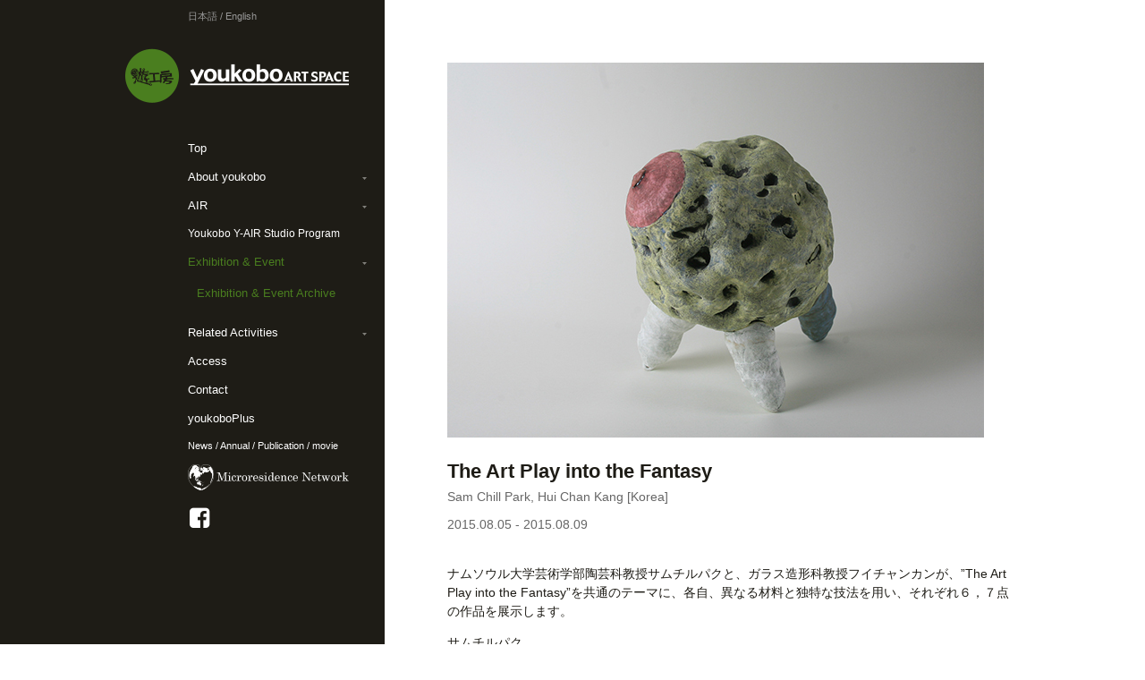

--- FILE ---
content_type: text/html
request_url: https://www.youkobo.co.jp/en/exhibition_events/2015/07/the-art-play-into-the-fantasy.html
body_size: 7061
content:
<!doctype html>
<html>
<head>
<meta charset="utf-8">
<title>The Art Play into the Fantasy | youkobo artspace</title>
<meta name="description" content="">
<meta name="keywords" content="">
<link rel="stylesheet" type="text/css" media="all" href="/css/style.css">
<link rel="stylesheet" href="https://maxcdn.bootstrapcdn.com/font-awesome/4.6.1/css/font-awesome.min.css">
<!--[if IE]><script src="http://html5shiv.googlecode.com/svn/trunk/html5.js"></script><![endif]-->
<script src="//ajax.googleapis.com/ajax/libs/jquery/1.7.0/jquery.min.js"></script>
<script type="text/javascript" src="/js/script.js"></script>
<script type="text/javascript">
var gaJsHost = (("https:" == document.location.protocol) ? "https://ssl." : "http://www.");
document.write(unescape("%3Cscript src='" + gaJsHost + "google-analytics.com/ga.js' type='text/javascript'%3E%3C/script%3E"));
</script>
<script type="text/javascript">
try {
var pageTracker = _gat._getTracker("UA-993135-14");
pageTracker._trackPageview();
} catch(err) {}</script>
<script type="text/javascript">
$(document).ready(function(){
var html = document.getElementById('copyright').innerHTML;
$('#main').append(html);
});
</script>
</head>
<body class="exhibition">
<div class="container">

<!-- leftside -->
<nav>
<h1 class="sitelogo"><a href="/en/"><img src="/img/logo.png" alt="youkobo artspace"></a></h1>
<ul>
<li><a href="/en/">Top</a></li>
<li class="havechild" id="about"><a href="/en/about/en-index.html">About youkobo</a>
	<ul>
		<li><a href="/en/about/en-hello.html">Outline</a></li>
		<li><a href="/en/about/info_spaces.html">Outline of Facilities</a></li>
	</ul>
</li>
<li class="havechild" id="air"><a href="/en/air/">AIR</a>
	<ul>
		<li><a href="/en/air/archive.html">List of Artists</a></li>
		<li><a href="/en/air/info_air.html">Outline</a></li>
	</ul>
</li>
<li class="sub3"><a href="/en/y-air/archive.html" id="y-air">Youkobo Y-AIR Studio Program</a></li>
<li class="havechild" id="exhi"><a href="/en/exhibition_events/">Exhibition & Event</a>
	<ul>
		<li><a href="/en/exhibition_events/archive.html">Exhibition & Event Archive</a></li>
	</ul>
</li>
<li class="havechild" id="related"><a href="/en/related_activities/">Related Activities</a>
	<ul>
	    <!--
		<li><a href="/en/related_activities/archive.html">Outline / Archive</a></li>
		-->
		<li><a href="/en/related_activities/en-page1.html">AIR Exchange Program</a></li>
		<li><a href="/en/related_activities/en-page2.html">Y-AIR</a></li>
		<li><a href="/en/related_activities/en-page3.html">AIR Network</a></li>
		<li><a href="/en/related_activities/en-page4.html">Comunity Art</a></li>
		<li><a href="/en/related_activities/en-page5.html">Research</a></li>
	</ul>
</li>
<!-- <li><a href="/en/application/">Applications</a></li> -->
<li><a href="/en/access/">Access</a></li>
<li><a href="/en/contact/">Contact</a></li>
<li><a href="/en/youkoboplus/">youkoboPlus</a></li>
<li class="sub"><a href="/en/news/">News</a> / <a href="/en/news/annual.html">Annual</a> / <a href="/en/news/pub.html">Publication</a> / <a href="/en/news/en-movie.html">movie</a></li>
<!--
<li class="sub"><a href="/en/news/annual.html">Annual</a></li>
<li class="sub"><a href="/en/news/pub.html">Publication</a></li>
-->
<!-- <li class="sub"><a href="/en/mailmagazine/">Mail magazine</a></li> -->
<li class="sub2"><a href="/" id="langchange">日本語 / English</a></li>
<li><a href="http://www.youkobo.co.jp/en/micro/microresidence.html"><img src="/img/micro.png" /></a></li>
<li style="padding-left:2px;"><a href="https://www.facebook.com/youkoboartspace/"><i class="fa fa-facebook-square fa-2x" aria-hidden="true"></i></a></li>
</ul>
<span class="copyright" id="copyright" style="display:none;">

<span style="color:#999; display:block; padding-top:30px;">(C)Youkobo artspace all rights reserved.
designed by <a href="http://prismtone.com/" style="color:#999;">prismtone</a>. <a href="/admin.html" style="color:#999;">admin</a></span></span>
</nav>
<!-- //leftside -->

<!-- rightside -->
<article>

<div id="main">
<div class="content exh_detail">

<div class="entry_body">

<p>

<a href="http://www.youkobo.co.jp/exhibition_events/%E3%83%91%E3%82%AF%E3%82%B5%E3%83%A0%E3%83%81%E3%83%AB01.jpg"><img src="http://www.youkobo.co.jp/exhibition_events/assets_c/2015/07/パクサムチル01-thumb-600x419-860.jpg" width="600" height="419" alt="" /></a>

</p>


<h3><a href="/en/exhibition_events/2015/07/the-art-play-into-the-fantasy.html">The Art Play into the Fantasy</a></h3>
<span class="name">Sam Chill Park, Hui Chan Kang [Korea]</span>
<p>
<span class="date">2015.08.05 - 2015.08.09</span>
</p>



<!--
 
-->



    
    
    <p>ナムソウル大学芸術学部陶芸科教授サムチルパクと、ガラス造形科教授フイチャンカンが、”The Art Play into the Fantasy”を共通のテーマに、各自、異なる材料と独特な技法を用い、それぞれ６，７点の作品を展示します。</p>

<p>サムチルパク<br />
サムチルパクは、自然植物の成り立ちから消滅までの形態変化に対して強い関心を持ち、それらを観察し、さらにそこに彼独自の感性を加え、陶芸作品として表現します。本展では、”The Rhythm of the Nature"というタイトルの作品を展示します。</p>

<p>フイチャンカン<br />
フイチャンカンは、記憶をテーマに表現しているアーティストだが、彼にとっての記憶とは、心の傷やトラウマという範囲にとどまらず、細胞の一つ一つに残っているような傷跡のようなものだといいます。本展では”Nostalgia ?”というタイトルのガラス造形作品を展示します。</p>
    
    


                    

<table class="infotable">
<tr>
<th>Date</th>
<td>2015.08.05 - 2015.08.09</td>
</tr>

<tr>
<th>Time</th>
<td>12:00-19:00 (lastday until 17:00)</td>
</tr>

<tr>
<th>Place</th>
<td>Studio 1</td>
</tr>

</table>





<table class="phototable">
<tr>

<td><a href="http://www.youkobo.co.jp/exhibition_events/%E3%83%91%E3%82%AF%E3%82%B5%E3%83%A0%E3%83%81%E3%83%AB02.jpg"><img src="http://www.youkobo.co.jp/exhibition_events/assets_c/2015/07/パクサムチル02-thumb-160xauto-861.jpg" width="160" height="116" alt="" /></a></td>



<td><a href="http://www.youkobo.co.jp/exhibition_events/%E3%83%95%E3%82%A4%E3%83%81%E3%83%A3%E3%83%B3%E3%82%AB%E3%83%B301.jpg"><img src="http://www.youkobo.co.jp/exhibition_events/assets_c/2015/07/フイチャンカン01-thumb-160xauto-863.jpg" width="160" height="140" alt="" /></a></td>



</tr>
</table>
<table class="phototable">
<tr>



</tr>
</table>



<div class="endtext">

</div>


</div>


<ul class="clfx entry_navi">
<li class="bt_next"><a href="/en/exhibition_events/2015/07/louisa-marxen-solo-percussion.html">&laquo; Next</a></li>
<li class="bt_all"><a href="/exhibition_events/archive.html">Gallery&amp;Exhibition Archives</a></li>
<li class="bt_back"><a href="/en/exhibition_events/2015/07/public-air---tokyo-exhibition.html">Back &raquo;</a></li>
</ul>

</div>
</div>


</article>

</div><!-- end #conteiner -->





</body>
</html>


--- FILE ---
content_type: text/css
request_url: https://www.youkobo.co.jp/css/style.css
body_size: 9916
content:
@charset "utf-8";

/* reset ------------------------------------------------------------------------------*/
html, body, div, span, applet, object, iframe,
h1, h2, h3, h4, h5, h6, p, blockquote, pre,
a, abbr, acronym, address, big, cite, code,
del, dfn, em, font, img, ins, kbd, q, s, samp,
small, strike, strong, sub, sup, tt, var,
b, u, i, center,
dl, dt, dd, ol, ul, li,
fieldset, form, label, legend,
table, caption, tbody, tfoot, thead, tr, th, td {margin: 0; padding: 0;	border: 0; outline: 0; font-size: 100%; vertical-align: baseline; background: transparent;}
body { line-height: 1;}
ol, ul, li {list-style: none;}
blockquote:before, blockquote:after { content: '';content: none;}
:focus { outline: 0;}
table {	border-collapse: collapse;border-spacing: 0;}
table th,table td{ text-align:left; vertical-align:top; padding: 3px 0;}
table th{ font-weight: normal; color:#999;}
hr { height:0; border:0; border-top:2px solid #f6f3eb;}


/* setting ----------------------------------------------------------------------------*/
pre{font-family: "メイリオ","Meiryo",verdana,"ヒラギノ角ゴ Pro W3","Hiragino Kaku Gothic Pro",Osaka,"ＭＳ Ｐゴシック","MS PGothic",Sans-Serif;}
p{ line-height:1.5; margin-bottom:1em;}
a{ color: #1e1c16; text-decoration:none;}
a:hover{ color: #4a7e1f; text-decoration:underline;}

.clr{clear: both;}
.alignleft{text-align: left;}
.alignright{text-align: right;}
.aligncenter{text-align: center;}
.fleft{float:left;}
.fright{float:right;}

p.subtext{
	font-size: 11px;
	padding: 10px;
	background: #f1f1f1;
	border: 1px solid #ddd;
	}
/*-------------------------------------------------------------------------------------*/

/* 共通設定など ----------------------------------------------------------------------------*/
span.date{	color: #666;	display: block;	}
span.name{	color: #666;	display: block;	}

p+h3.titline{ margin-top:50px;}
p+h2.titline{ margin-top:50px;}

ul.entry_navi{text-align: center;padding: 40px 0 10px;}
ul.entry_navi li.bt_next,
ul.entry_navi li.bt_back,
ul.entry_navi li.bt_all{display:inline;}
ul.entry_navi li.bt_next a,
ul.entry_navi li.bt_back a,
ul.entry_navi li.bt_all a{}
ul.entry_navi li.bt_next a:hover,
ul.entry_navi li.bt_back a:hover,
ul.entry_navi li.bt_all a:hover{}
ul.entry_navi li.bt_next{ float:left;}
ul.entry_navi li.bt_back{ float:right;}


/* 関連イベント */
.relation_event{background: #f1f1f1;padding: 10px;}
.relation_event h4{	font-size: 16px;}
.relation_event li{list-style-type: disc;margin-left: 20px;padding-bottom: 8px;}

/* 各種情報の表 */
.infotable{width: 100%;border: 1px solid #d8d5d0;border-spacing: 0;border-collapse:collapse;margin-bottom: 1.5em;}
.infotable th,
.infotable td{padding: 3px 5px;text-align: left;border: 1px solid #d8d5d0;}
.infotable th{background: #efefef;}

/* 写真の表 */
.phototable{width: 100%;}
.phototable td{text-align: center;}
.phototable td img{padding: 10px 5px;}

/* toggle処理　jsに記載 */
.toggle{ cursor: pointer; padding-bottom: 3px; margin-bottom: 10px;}
.toggle:before{ content:"▼ ";}
.toggle+div{ display: none;}


/*-------------------------------------------------------------------------------------*/


/* body -------------------------------------------------------------------------------*/
html{}
body{ background:url(../img/bg.gif) center top;margin: 0 auto; position:relative; color:#1e1c16;font-size:14px;line-height:1.6; font-family: Arial, Helvetica,"ヒラギノ角ゴ Pro W3", "メイリオ","Meiryo","Hiragino Kaku Gothic Pro",Osaka,"ＭＳ Ｐゴシック","MS PGothic",Sans-Serif; overflow:scroll}
.container{ width:1000px; margin: 0 auto; position:relative;}

/* nav -----------------------------------------------------------------------------*/
nav{ width:290px; position:fixed; float:left; padding-top:30px; color:#fff; font-size:13px; z-index:50; height:100%; background:#1e1c16;}
nav a{ color:#fff;}
nav .sitelogo{ margin-bottom:0px;}
nav .sitelogo img{ width:250px;}
nav>ul{ padding: 0 10px 0 70px;}
nav>ul ul{ display:none; padding-top:15px;}
nav>ul li.open ul{ display: block;}
nav>ul ul li{ padding-left:10px;}
nav li{ padding-bottom:12px;}
nav li.havechild a{ display:block; background:url(../img/arrow_down.png) no-repeat right 10px top 10px; background-size:5px;}
nav li.havechild li a{ background:none;}
nav li.open a{ color: #4a7e1f;}
nav li.open li a{ /*color:#fff;*/color: #4a7e1f;}
nav li.sub{ font-size:11px; padding-bottom:12px;}
nav li.sub a{ }
nav li.sub2{ color:#999; font-size:11px; padding-bottom:12px; position: absolute; top:10px;}
nav li.sub2 a{ color:#999;}
nav li.sub3{ font-size:12px;}
nav .copyright{ position: absolute;  width:220px; padding-left:70px; bottom: 50px;left:0;color:#999; display:block; font-size:9px;}
nav .copyright a{ color:#999;}
#main .banners{ display:none;}
.top #main .banners{ display:block;}

/* article -----------------------------------------------------------------------------*/
article{ width:640px; float:right; padding-top:70px; padding-bottom:100px;}
body article .titline{ border-bottom:2px solid #f6f3eb; font-size:15px; font-weight:normal; margin-bottom:20px;}
body article .tit_l{ font-size:24px; font-weight:bold; border-bottom: 2px solid #dbd6ca;}
body article .tit_m{ font-size:18px; border-bottom: 2px solid #dbd6ca;}
article .titline span{ background:#fff; position:relative; top:7px; padding-right:10px;}
article section{ margin-bottom:50px;}

/* top
-------------------------------------------------------------------------------------------------*/
.exhibitionlist{ position:relative;}
.exhibitionlist img{ max-height:360px;}
.exhibitionlist h3{ font-size:20px; padding-top:10px;}
.exhibitionlist .name{ color:#666; margin-bottom:20px;}
.exhibitionlist .date{ color:#666; font-size:12px;}

.coming { margin-bottom:5px;}
.coming li{ padding: 0; background:#faf9f6; margin-bottom:2px; overflow:hidden;}
.coming li .thumb{ float:left; margin-right:10px;}
.coming li .thumb img{ vertical-align:bottom;}

/* Easy Slider */
#slider ul, #slider li,
#slider2 ul, #slider2 li{margin:0;padding:0;list-style:none;}
#slider2{margin-top:1em;}
#slider li, #slider2 li{ width:640px;min-height:480px;overflow:hidden; }	
ol#controls{ position:absolute; top:-53px; right:0; background:#fff;margin:1em 0;padding:0;height:22px; font-size:12px;}
ol#controls li{margin:0 5px 0 0; padding:0;float:left;list-style:none;height:22px;line-height:22px;}
ol#controls li a{float:left;height:22px;line-height:22px;background:#1e1c16;color:#fff;padding:0 7px;text-decoration:none;}
ol#controls li.current a{background:#3a9d04;color:#fff;}
ol#controls li a:focus, #prevBtn a:focus, #nextBtn a:focus{outline:none;}
/* // Easy Slider */

.list_banner{ overflow:hidden;}
.list_banner li{ float:left; margin-bottom:15px; width:300px; min-height:60px;}
.list_banner li:nth-child(odd){ clear:both;}

.airlist{ overflow:hidden; margin-bottom:20px;}
.airlist li{ float:left; width:200px; margin-left:20px;}
.airlist li img{ max-width:200px; height:auto;}
.airlist li:first-child{ margin-left:0;}

.newslist{ overflow:hidden;}
.newslist dt{ float:left; width:80px; font-size:12px; color:#666; padding-top:1px;}
.newslist dd{ display:block; margin-left:80px; margin-bottom:10px;}

.airnetlink a{ text-decoration:underline;}

.top section p.alignright a{ text-decoration: underline;}
.top section p.alignright a span{ /*color:#4a7e1f;*/ font-weight:bold;/* color:#fff; font-weight:bold; background:#4a7e1f; padding: 0 2px; font-size:11px; line-height:1; top:-1px; position:relative;*/}


/* about
-------------------------------------------------------------------------------------------------*/
.about_history .content table{width: 100%}
.about_history .content table th,
.about_history .content table td{padding: 10px;text-align: left;}
.about_history .content table th{vertical-align:top;}

.about_info-gallery .content,
.about_info-studio .content,
.about_info-air .content,
.about_info-spaces .content{background: url("/common/img/about_info-air_bg.jpg") no-repeat right top;}
.about_info-gallery .content div.box,
.about_info-studio .content div.box,
.about_info-air .content div.box,
.about_info-spaces .content div.box{padding: 15px;background: #fff;border: 1px solid #ccc;margin-bottom: 30px; overflow:hidden}
.about_info-gallery .content h3,
.about_info-studio .content h3,
.about_info-air .content h3,
.about_info-spaces .content h3{}


/* exhibition
-------------------------------------------------------------------------------------------------*/
.allarchive h3{font-size: 20px;margin-bottom: 5px;}
.allarchive h3 a{padding-left: 24px; background:url(../img/arrow_down2.png) no-repeat left center;}
.allarchive .content ul{padding-left: 20px;margin-bottom: 20px;}
.allarchive .content li{padding: 8px 0 5px 15px;border-bottom: 1px solid #eee;margin-bottom: 5px;background: url("/common/img/common_ic_arrow_s.gif") no-repeat left center;}
.allarchive .content li span{font-size: 11px;line-height: 1.2;display:block;}

.exh_detail h3{ font-size:22px;}
.exh_detail p .date{ display:block; padding: 10px 0 20px;}

/* air
-------------------------------------------------------------------------------------------------*/
.air_detail h3{ font-size:22px;}

/* y-air
-------------------------------------------------------------------------------------------------*/
.y-air{ display:none;} /*初期非表示で、オンタイムの記事がある場合は、インラインでdisplay:blockにして表示する*/


/* related_activities
-------------------------------------------------------------------------------------------------*/
.related_activities_float_menu{ border: 1px solid #ccc; padding: 20px 10px; font-size: 12px; margin-bottom: 2em; overflow: hidden;width: 640px;  background: #fff; box-sizing: border-box;}
.related_activities_float_menu li{ display: inline-block; margin-right: 2em}
#ra1,#ra2,#ra3,#ra4,#ra5,#ra6,#ra7{ padding-top: 3em;}
.related_activities_float_menu.fixed { position: fixed; top: 0; width: 640px; z-index: 10000;}
